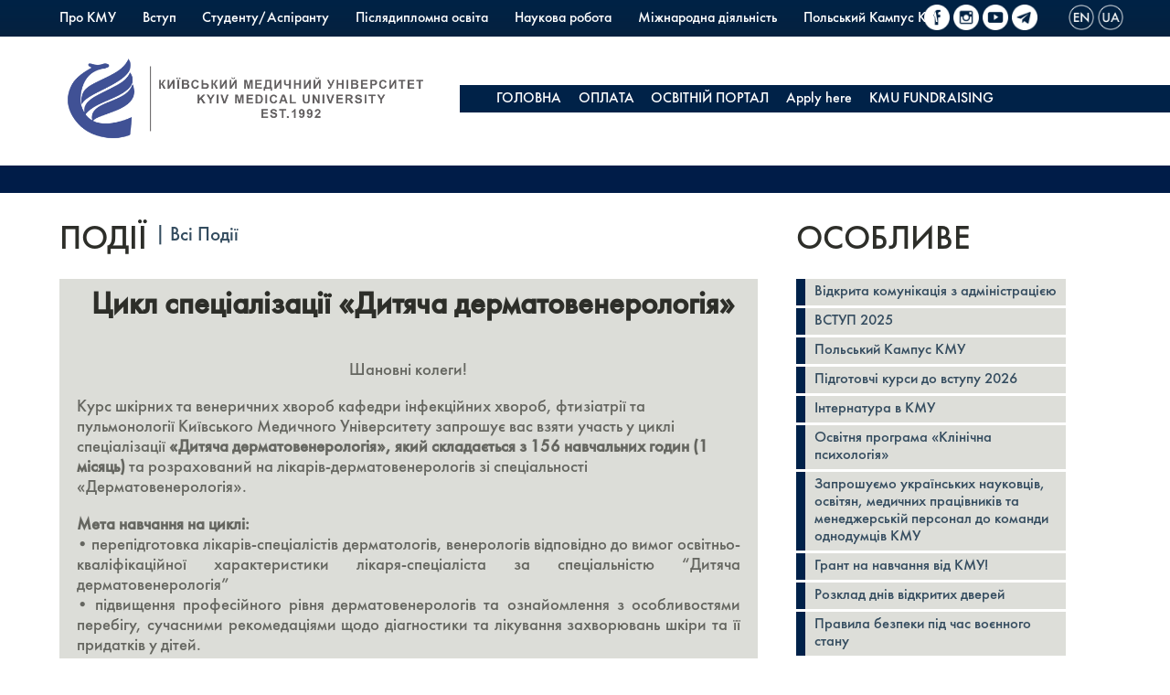

--- FILE ---
content_type: text/html; charset=UTF-8
request_url: https://kmu.edu.ua/cikl-specializaci%D1%97-dityacha-dermatovenerologiya/
body_size: 15018
content:
<!DOCTYPE html>
<html lang="uk" xml:lang="uk" xmlns="http://www.w3.org/1999/xhtml">
<head>
<meta http-equiv="Content-Type" content="text/html; charset=UTF-8" />
<meta charset="utf-8"/>
<meta http-equiv="X-UA-Compatible" content="IE=edge" />
<meta name="viewport" content="width=device-width, initial-scale=1" />
<script src="https://kmu.edu.ua/wp-content/themes/kmu/libs/jquery/jquery.min.js"></script>
<meta property="og:image" content="https://kmu.edu.ua/ogimagekmu.png">


<!-- Global site tag (gtag.js) - Google Analytics 
<script async src="https://www.googletagmanager.com/gtag/js?id=UA-66883202-1"></script>
<script>
  window.dataLayer = window.dataLayer || [];
  function gtag(){dataLayer.push(arguments);}
  gtag('js', new Date());

  gtag('config', 'UA-66883202-1');
</script> -->
<!-- Google tag (gtag.js) -->
<script async src="https://www.googletagmanager.com/gtag/js?id=G-ZFQ9DEH0QK"></script>
<script>
  window.dataLayer = window.dataLayer || [];
  function gtag(){dataLayer.push(arguments);}
  gtag('js', new Date());

  gtag('config', 'G-ZFQ9DEH0QK');
</script>
<!-- Google Tag Manager -->
<script>(function(w,d,s,l,i){w[l]=w[l]||[];w[l].push({'gtm.start':
new Date().getTime(),event:'gtm.js'});var f=d.getElementsByTagName(s)[0],
j=d.createElement(s),dl=l!='dataLayer'?'&l='+l:'';j.async=true;j.src=
'https://www.googletagmanager.com/gtm.js?id='+i+dl;f.parentNode.insertBefore(j,f);
})(window,document,'script','dataLayer','GTM-NCWP9PPL');</script>
<!-- End Google Tag Manager -->



<link rel="shortcut icon" href="https://kmu.edu.ua/wp-content/themes/kmu/images/favicon.ico" type="image/x-icon">
<link rel="stylesheet" type="text/css" href="https://kmu.edu.ua/wp-content/themes/kmu/style.css">
<link rel="stylesheet" type="text/css" href="https://kmu.edu.ua/wp-content/themes/kmu/menu.css">
<link rel="stylesheet" href="https://kmu.edu.ua/wp-content/themes/kmu/libs/slick/slick.css"/>

<title>Цикл спеціалізації «Дитяча дерматовенерологія» | Київський Медичний Університет</title>
<meta name='robots' content='max-image-preview:large' />

<!-- All In One SEO Pack 3.7.0ob_start_detected [-1,-1] -->
<meta name="description"  content="Шановні колеги! Курс шкірних та венеричних хвороб кафедри інфекційних хвороб, фтизіатрії та пульмонології Київського Медичного Університету запрошує вас взяти" />

<script type="application/ld+json" class="aioseop-schema">{"@context":"https://schema.org","@graph":[{"@type":"Organization","@id":"https://kmu.edu.ua/#organization","url":"https://kmu.edu.ua/","name":"Київський Медичний Університет","sameAs":[]},{"@type":"WebSite","@id":"https://kmu.edu.ua/#website","url":"https://kmu.edu.ua/","name":"Київський Медичний Університет","publisher":{"@id":"https://kmu.edu.ua/#organization"},"potentialAction":{"@type":"SearchAction","target":"https://kmu.edu.ua/?s={search_term_string}","query-input":"required name=search_term_string"}},{"@type":"WebPage","@id":"https://kmu.edu.ua/cikl-specializaci%d1%97-dityacha-dermatovenerologiya/#webpage","url":"https://kmu.edu.ua/cikl-specializaci%d1%97-dityacha-dermatovenerologiya/","inLanguage":"uk","name":"Цикл спеціалізації «Дитяча дерматовенерологія»","isPartOf":{"@id":"https://kmu.edu.ua/#website"},"breadcrumb":{"@id":"https://kmu.edu.ua/cikl-specializaci%d1%97-dityacha-dermatovenerologiya/#breadcrumblist"},"image":{"@type":"ImageObject","@id":"https://kmu.edu.ua/cikl-specializaci%d1%97-dityacha-dermatovenerologiya/#primaryimage","url":"https://kmu.edu.ua/wp-content/uploads/2024/01/Цикл-спеціалізації-scaled.jpg","width":2560,"height":2560},"primaryImageOfPage":{"@id":"https://kmu.edu.ua/cikl-specializaci%d1%97-dityacha-dermatovenerologiya/#primaryimage"},"datePublished":"2024-01-21T11:47:52+03:00","dateModified":"2025-01-22T11:05:48+03:00"},{"@type":"Article","@id":"https://kmu.edu.ua/cikl-specializaci%d1%97-dityacha-dermatovenerologiya/#article","isPartOf":{"@id":"https://kmu.edu.ua/cikl-specializaci%d1%97-dityacha-dermatovenerologiya/#webpage"},"author":{"@id":"https://kmu.edu.ua/author/n-korotenko/#author"},"headline":"Цикл спеціалізації «Дитяча дерматовенерологія»","datePublished":"2024-01-21T11:47:52+03:00","dateModified":"2025-01-22T11:05:48+03:00","commentCount":0,"mainEntityOfPage":{"@id":"https://kmu.edu.ua/cikl-specializaci%d1%97-dityacha-dermatovenerologiya/#webpage"},"publisher":{"@id":"https://kmu.edu.ua/#organization"},"articleSection":"Новини, Українська","image":{"@type":"ImageObject","@id":"https://kmu.edu.ua/cikl-specializaci%d1%97-dityacha-dermatovenerologiya/#primaryimage","url":"https://kmu.edu.ua/wp-content/uploads/2024/01/Цикл-спеціалізації-scaled.jpg","width":2560,"height":2560}},{"@type":"Person","@id":"https://kmu.edu.ua/author/n-korotenko/#author","name":"Natalia KOROTENKO","sameAs":[],"image":{"@type":"ImageObject","@id":"https://kmu.edu.ua/#personlogo","url":"https://secure.gravatar.com/avatar/e52e9ba25e748d66536cd20c17aadbd1?s=96&d=mm&r=g","width":96,"height":96,"caption":"Natalia KOROTENKO"}},{"@type":"BreadcrumbList","@id":"https://kmu.edu.ua/cikl-specializaci%d1%97-dityacha-dermatovenerologiya/#breadcrumblist","itemListElement":[{"@type":"ListItem","position":1,"item":{"@type":"WebPage","@id":"https://kmu.edu.ua/","url":"https://kmu.edu.ua/","name":"Kyiv Medical University"}},{"@type":"ListItem","position":2,"item":{"@type":"WebPage","@id":"https://kmu.edu.ua/cikl-specializaci%d1%97-dityacha-dermatovenerologiya/","url":"https://kmu.edu.ua/cikl-specializaci%d1%97-dityacha-dermatovenerologiya/","name":"Цикл спеціалізації «Дитяча дерматовенерологія»"}}]}]}</script>
<link rel="canonical" href="https://kmu.edu.ua/cikl-specializaciї-dityacha-dermatovenerologiya/" />
<!-- All In One SEO Pack -->
<link rel='dns-prefetch' href='//s.w.org' />
<link rel="alternate" type="application/rss+xml" title="Київський Медичний Університет &raquo; Цикл спеціалізації «Дитяча дерматовенерологія» Канал коментарів" href="https://kmu.edu.ua/cikl-specializaci%d1%97-dityacha-dermatovenerologiya/feed/" />
<script type="text/javascript">
window._wpemojiSettings = {"baseUrl":"https:\/\/s.w.org\/images\/core\/emoji\/13.1.0\/72x72\/","ext":".png","svgUrl":"https:\/\/s.w.org\/images\/core\/emoji\/13.1.0\/svg\/","svgExt":".svg","source":{"concatemoji":"https:\/\/kmu.edu.ua\/wp-includes\/js\/wp-emoji-release.min.js?ver=5.9.10"}};
/*! This file is auto-generated */
!function(e,a,t){var n,r,o,i=a.createElement("canvas"),p=i.getContext&&i.getContext("2d");function s(e,t){var a=String.fromCharCode;p.clearRect(0,0,i.width,i.height),p.fillText(a.apply(this,e),0,0);e=i.toDataURL();return p.clearRect(0,0,i.width,i.height),p.fillText(a.apply(this,t),0,0),e===i.toDataURL()}function c(e){var t=a.createElement("script");t.src=e,t.defer=t.type="text/javascript",a.getElementsByTagName("head")[0].appendChild(t)}for(o=Array("flag","emoji"),t.supports={everything:!0,everythingExceptFlag:!0},r=0;r<o.length;r++)t.supports[o[r]]=function(e){if(!p||!p.fillText)return!1;switch(p.textBaseline="top",p.font="600 32px Arial",e){case"flag":return s([127987,65039,8205,9895,65039],[127987,65039,8203,9895,65039])?!1:!s([55356,56826,55356,56819],[55356,56826,8203,55356,56819])&&!s([55356,57332,56128,56423,56128,56418,56128,56421,56128,56430,56128,56423,56128,56447],[55356,57332,8203,56128,56423,8203,56128,56418,8203,56128,56421,8203,56128,56430,8203,56128,56423,8203,56128,56447]);case"emoji":return!s([10084,65039,8205,55357,56613],[10084,65039,8203,55357,56613])}return!1}(o[r]),t.supports.everything=t.supports.everything&&t.supports[o[r]],"flag"!==o[r]&&(t.supports.everythingExceptFlag=t.supports.everythingExceptFlag&&t.supports[o[r]]);t.supports.everythingExceptFlag=t.supports.everythingExceptFlag&&!t.supports.flag,t.DOMReady=!1,t.readyCallback=function(){t.DOMReady=!0},t.supports.everything||(n=function(){t.readyCallback()},a.addEventListener?(a.addEventListener("DOMContentLoaded",n,!1),e.addEventListener("load",n,!1)):(e.attachEvent("onload",n),a.attachEvent("onreadystatechange",function(){"complete"===a.readyState&&t.readyCallback()})),(n=t.source||{}).concatemoji?c(n.concatemoji):n.wpemoji&&n.twemoji&&(c(n.twemoji),c(n.wpemoji)))}(window,document,window._wpemojiSettings);
</script>
<style type="text/css">
img.wp-smiley,
img.emoji {
	display: inline !important;
	border: none !important;
	box-shadow: none !important;
	height: 1em !important;
	width: 1em !important;
	margin: 0 0.07em !important;
	vertical-align: -0.1em !important;
	background: none !important;
	padding: 0 !important;
}
</style>
	<link rel='stylesheet' id='embed-pdf-viewer-css'  href='https://kmu.edu.ua/wp-content/plugins/embed-pdf-viewer/css/embed-pdf-viewer.css?ver=5.9.10' type='text/css' media='screen' />
<link rel='stylesheet' id='wp-block-library-css'  href='https://kmu.edu.ua/wp-includes/css/dist/block-library/style.min.css?ver=5.9.10' type='text/css' media='all' />
<style id='global-styles-inline-css' type='text/css'>
body{--wp--preset--color--black: #000000;--wp--preset--color--cyan-bluish-gray: #abb8c3;--wp--preset--color--white: #ffffff;--wp--preset--color--pale-pink: #f78da7;--wp--preset--color--vivid-red: #cf2e2e;--wp--preset--color--luminous-vivid-orange: #ff6900;--wp--preset--color--luminous-vivid-amber: #fcb900;--wp--preset--color--light-green-cyan: #7bdcb5;--wp--preset--color--vivid-green-cyan: #00d084;--wp--preset--color--pale-cyan-blue: #8ed1fc;--wp--preset--color--vivid-cyan-blue: #0693e3;--wp--preset--color--vivid-purple: #9b51e0;--wp--preset--gradient--vivid-cyan-blue-to-vivid-purple: linear-gradient(135deg,rgba(6,147,227,1) 0%,rgb(155,81,224) 100%);--wp--preset--gradient--light-green-cyan-to-vivid-green-cyan: linear-gradient(135deg,rgb(122,220,180) 0%,rgb(0,208,130) 100%);--wp--preset--gradient--luminous-vivid-amber-to-luminous-vivid-orange: linear-gradient(135deg,rgba(252,185,0,1) 0%,rgba(255,105,0,1) 100%);--wp--preset--gradient--luminous-vivid-orange-to-vivid-red: linear-gradient(135deg,rgba(255,105,0,1) 0%,rgb(207,46,46) 100%);--wp--preset--gradient--very-light-gray-to-cyan-bluish-gray: linear-gradient(135deg,rgb(238,238,238) 0%,rgb(169,184,195) 100%);--wp--preset--gradient--cool-to-warm-spectrum: linear-gradient(135deg,rgb(74,234,220) 0%,rgb(151,120,209) 20%,rgb(207,42,186) 40%,rgb(238,44,130) 60%,rgb(251,105,98) 80%,rgb(254,248,76) 100%);--wp--preset--gradient--blush-light-purple: linear-gradient(135deg,rgb(255,206,236) 0%,rgb(152,150,240) 100%);--wp--preset--gradient--blush-bordeaux: linear-gradient(135deg,rgb(254,205,165) 0%,rgb(254,45,45) 50%,rgb(107,0,62) 100%);--wp--preset--gradient--luminous-dusk: linear-gradient(135deg,rgb(255,203,112) 0%,rgb(199,81,192) 50%,rgb(65,88,208) 100%);--wp--preset--gradient--pale-ocean: linear-gradient(135deg,rgb(255,245,203) 0%,rgb(182,227,212) 50%,rgb(51,167,181) 100%);--wp--preset--gradient--electric-grass: linear-gradient(135deg,rgb(202,248,128) 0%,rgb(113,206,126) 100%);--wp--preset--gradient--midnight: linear-gradient(135deg,rgb(2,3,129) 0%,rgb(40,116,252) 100%);--wp--preset--duotone--dark-grayscale: url('#wp-duotone-dark-grayscale');--wp--preset--duotone--grayscale: url('#wp-duotone-grayscale');--wp--preset--duotone--purple-yellow: url('#wp-duotone-purple-yellow');--wp--preset--duotone--blue-red: url('#wp-duotone-blue-red');--wp--preset--duotone--midnight: url('#wp-duotone-midnight');--wp--preset--duotone--magenta-yellow: url('#wp-duotone-magenta-yellow');--wp--preset--duotone--purple-green: url('#wp-duotone-purple-green');--wp--preset--duotone--blue-orange: url('#wp-duotone-blue-orange');--wp--preset--font-size--small: 13px;--wp--preset--font-size--medium: 20px;--wp--preset--font-size--large: 36px;--wp--preset--font-size--x-large: 42px;}.has-black-color{color: var(--wp--preset--color--black) !important;}.has-cyan-bluish-gray-color{color: var(--wp--preset--color--cyan-bluish-gray) !important;}.has-white-color{color: var(--wp--preset--color--white) !important;}.has-pale-pink-color{color: var(--wp--preset--color--pale-pink) !important;}.has-vivid-red-color{color: var(--wp--preset--color--vivid-red) !important;}.has-luminous-vivid-orange-color{color: var(--wp--preset--color--luminous-vivid-orange) !important;}.has-luminous-vivid-amber-color{color: var(--wp--preset--color--luminous-vivid-amber) !important;}.has-light-green-cyan-color{color: var(--wp--preset--color--light-green-cyan) !important;}.has-vivid-green-cyan-color{color: var(--wp--preset--color--vivid-green-cyan) !important;}.has-pale-cyan-blue-color{color: var(--wp--preset--color--pale-cyan-blue) !important;}.has-vivid-cyan-blue-color{color: var(--wp--preset--color--vivid-cyan-blue) !important;}.has-vivid-purple-color{color: var(--wp--preset--color--vivid-purple) !important;}.has-black-background-color{background-color: var(--wp--preset--color--black) !important;}.has-cyan-bluish-gray-background-color{background-color: var(--wp--preset--color--cyan-bluish-gray) !important;}.has-white-background-color{background-color: var(--wp--preset--color--white) !important;}.has-pale-pink-background-color{background-color: var(--wp--preset--color--pale-pink) !important;}.has-vivid-red-background-color{background-color: var(--wp--preset--color--vivid-red) !important;}.has-luminous-vivid-orange-background-color{background-color: var(--wp--preset--color--luminous-vivid-orange) !important;}.has-luminous-vivid-amber-background-color{background-color: var(--wp--preset--color--luminous-vivid-amber) !important;}.has-light-green-cyan-background-color{background-color: var(--wp--preset--color--light-green-cyan) !important;}.has-vivid-green-cyan-background-color{background-color: var(--wp--preset--color--vivid-green-cyan) !important;}.has-pale-cyan-blue-background-color{background-color: var(--wp--preset--color--pale-cyan-blue) !important;}.has-vivid-cyan-blue-background-color{background-color: var(--wp--preset--color--vivid-cyan-blue) !important;}.has-vivid-purple-background-color{background-color: var(--wp--preset--color--vivid-purple) !important;}.has-black-border-color{border-color: var(--wp--preset--color--black) !important;}.has-cyan-bluish-gray-border-color{border-color: var(--wp--preset--color--cyan-bluish-gray) !important;}.has-white-border-color{border-color: var(--wp--preset--color--white) !important;}.has-pale-pink-border-color{border-color: var(--wp--preset--color--pale-pink) !important;}.has-vivid-red-border-color{border-color: var(--wp--preset--color--vivid-red) !important;}.has-luminous-vivid-orange-border-color{border-color: var(--wp--preset--color--luminous-vivid-orange) !important;}.has-luminous-vivid-amber-border-color{border-color: var(--wp--preset--color--luminous-vivid-amber) !important;}.has-light-green-cyan-border-color{border-color: var(--wp--preset--color--light-green-cyan) !important;}.has-vivid-green-cyan-border-color{border-color: var(--wp--preset--color--vivid-green-cyan) !important;}.has-pale-cyan-blue-border-color{border-color: var(--wp--preset--color--pale-cyan-blue) !important;}.has-vivid-cyan-blue-border-color{border-color: var(--wp--preset--color--vivid-cyan-blue) !important;}.has-vivid-purple-border-color{border-color: var(--wp--preset--color--vivid-purple) !important;}.has-vivid-cyan-blue-to-vivid-purple-gradient-background{background: var(--wp--preset--gradient--vivid-cyan-blue-to-vivid-purple) !important;}.has-light-green-cyan-to-vivid-green-cyan-gradient-background{background: var(--wp--preset--gradient--light-green-cyan-to-vivid-green-cyan) !important;}.has-luminous-vivid-amber-to-luminous-vivid-orange-gradient-background{background: var(--wp--preset--gradient--luminous-vivid-amber-to-luminous-vivid-orange) !important;}.has-luminous-vivid-orange-to-vivid-red-gradient-background{background: var(--wp--preset--gradient--luminous-vivid-orange-to-vivid-red) !important;}.has-very-light-gray-to-cyan-bluish-gray-gradient-background{background: var(--wp--preset--gradient--very-light-gray-to-cyan-bluish-gray) !important;}.has-cool-to-warm-spectrum-gradient-background{background: var(--wp--preset--gradient--cool-to-warm-spectrum) !important;}.has-blush-light-purple-gradient-background{background: var(--wp--preset--gradient--blush-light-purple) !important;}.has-blush-bordeaux-gradient-background{background: var(--wp--preset--gradient--blush-bordeaux) !important;}.has-luminous-dusk-gradient-background{background: var(--wp--preset--gradient--luminous-dusk) !important;}.has-pale-ocean-gradient-background{background: var(--wp--preset--gradient--pale-ocean) !important;}.has-electric-grass-gradient-background{background: var(--wp--preset--gradient--electric-grass) !important;}.has-midnight-gradient-background{background: var(--wp--preset--gradient--midnight) !important;}.has-small-font-size{font-size: var(--wp--preset--font-size--small) !important;}.has-medium-font-size{font-size: var(--wp--preset--font-size--medium) !important;}.has-large-font-size{font-size: var(--wp--preset--font-size--large) !important;}.has-x-large-font-size{font-size: var(--wp--preset--font-size--x-large) !important;}
</style>
<link rel='stylesheet' id='wp-pagenavi-css'  href='https://kmu.edu.ua/wp-content/plugins/wp-pagenavi/pagenavi-css.css?ver=2.70' type='text/css' media='all' />
<link rel='stylesheet' id='tablepress-default-css'  href='https://kmu.edu.ua/wp-content/plugins/tablepress/css/default.min.css?ver=1.12' type='text/css' media='all' />
<link rel='stylesheet' id='bs-css'  href='https://kmu.edu.ua/wp-content/themes/kmu/css/bootstrap.min.css?ver=5.9.10' type='text/css' media='all' />
<link rel='stylesheet' id='main-css'  href='https://kmu.edu.ua/wp-content/themes/kmu/nonestyle.css?ver=5.9.10' type='text/css' media='all' />
<script>if (document.location.protocol != "https:") {document.location = document.URL.replace(/^http:/i, "https:");}</script><link rel="https://api.w.org/" href="https://kmu.edu.ua/wp-json/" /><link rel="alternate" type="application/json" href="https://kmu.edu.ua/wp-json/wp/v2/posts/27056" /><link rel="EditURI" type="application/rsd+xml" title="RSD" href="https://kmu.edu.ua/xmlrpc.php?rsd" />
<link rel="wlwmanifest" type="application/wlwmanifest+xml" href="https://kmu.edu.ua/wp-includes/wlwmanifest.xml" /> 
<meta name="generator" content="WordPress 5.9.10" />
<link rel='shortlink' href='https://kmu.edu.ua/?p=27056' />
<link rel="alternate" type="application/json+oembed" href="https://kmu.edu.ua/wp-json/oembed/1.0/embed?url=https%3A%2F%2Fkmu.edu.ua%2Fcikl-specializaci%25d1%2597-dityacha-dermatovenerologiya%2F" />
<link rel="alternate" type="text/xml+oembed" href="https://kmu.edu.ua/wp-json/oembed/1.0/embed?url=https%3A%2F%2Fkmu.edu.ua%2Fcikl-specializaci%25d1%2597-dityacha-dermatovenerologiya%2F&#038;format=xml" />
<meta name="framework" content="Redux 4.1.18" /><link rel="icon" href="https://kmu.edu.ua/wp-content/uploads/2024/10/cropped-logoo-1-32x32.png" sizes="32x32" />
<link rel="icon" href="https://kmu.edu.ua/wp-content/uploads/2024/10/cropped-logoo-1-192x192.png" sizes="192x192" />
<link rel="apple-touch-icon" href="https://kmu.edu.ua/wp-content/uploads/2024/10/cropped-logoo-1-180x180.png" />
<meta name="msapplication-TileImage" content="https://kmu.edu.ua/wp-content/uploads/2024/10/cropped-logoo-1-270x270.png" />

</head>
<body data-rsssl=1>
<!-- Google Tag Manager (noscript) -->
<noscript><iframe src="https://www.googletagmanager.com/ns.html?id=GTM-NCWP9PPL"
height="0" width="0" style="display:none;visibility:hidden"></iframe></noscript>
<!-- End Google Tag Manager (noscript) -->

<img src="https://kmu.edu.ua/wp-content/themes/kmu/img/Logo-01.png" style="display: none;">

<div class="header">

<div class="upperBar">

<div class="upperSBar">

<div class="upperIco">

<a href="https://www.facebook.com/KMU.EDU.UA" target="_blank"><div class="icon facebook" target="_blank"></div></a>

<a href="https://www.instagram.com/kyiv_medical_university/" target="_blank"><div class="icon instagram"></div></a>

<a href="https://www.youtube.com/channel/UCuM1ed9N7HM48NSVFbDts4A" target="_blank"><div class="icon youtube" target="_blank"></div></a>

<!--<a href=" https://invite.viber.com/?g2=AQBRg3a5VMgBjlGvMHePud0l1Rc39jn%2FN6OZAUZIQ2lZe%2BGl72o1lctBSYlt" target="_blank"><div class="icon viber" target="_blank"></div></a>-->

<a href="https://t.me/kmutoday" target="_blank"><div class="icon telegram" target="_blank"></div></a>

</div>

<div class="upperLanguage">
<a href="https://kmu.edu.ua/en/"><div class="icon en"></div></a>
<a href="https://kmu.edu.ua/cikl-specializaci%d1%97-dityacha-dermatovenerologiya/"><div class="icon ua"></div></a>
</div>

</div>

<div class="upperMenu">
<ul id="top-nav-ul" class="nav navbar-nav top-menu"><li id="menu-item-125" class="menu-item menu-item-type-custom menu-item-object-custom menu-item-has-children menu-item-125"><a>Про КМУ</a>
<ul class="sub-menu">
	<li id="menu-item-76" class="menu-item menu-item-type-post_type menu-item-object-page menu-item-76"><a href="https://kmu.edu.ua/about/zvernennya-prezidenta/">Звернення президента</a></li>
	<li id="menu-item-11984" class="menu-item menu-item-type-post_type menu-item-object-page menu-item-11984"><a href="https://kmu.edu.ua/misiya-bachennya-ta-cinnosti/">Місія, бачення та цінності</a></li>
	<li id="menu-item-17755" class="menu-item menu-item-type-post_type menu-item-object-page menu-item-17755"><a href="https://kmu.edu.ua/kerivnictvo/">Керівництво</a></li>
	<li id="menu-item-20478" class="menu-item menu-item-type-post_type menu-item-object-page menu-item-20478"><a href="https://kmu.edu.ua/istoriya-ta-simvolika-universitetu/">Наша історія</a></li>
	<li id="menu-item-74" class="menu-item menu-item-type-post_type menu-item-object-page menu-item-74"><a href="https://kmu.edu.ua/pidrozdili/">Структура університету</a></li>
	<li id="menu-item-73" class="menu-item menu-item-type-post_type menu-item-object-page menu-item-73"><a href="https://kmu.edu.ua/fakulteti-ta-kafedri/">Факультети та кафедри</a></li>
	<li id="menu-item-13839" class="menu-item menu-item-type-post_type menu-item-object-page menu-item-13839"><a href="https://kmu.edu.ua/sportivna-gordist-universitetu/">Спортивна гордість</a></li>
	<li id="menu-item-35591" class="menu-item menu-item-type-post_type menu-item-object-page menu-item-35591"><a href="https://kmu.edu.ua/vchenarada/">Вчена рада Київського Медичного Університету</a></li>
	<li id="menu-item-71" class="menu-item menu-item-type-post_type menu-item-object-page menu-item-71"><a href="https://kmu.edu.ua/akreditaciya-ta-licenzuvannya/">Ліцензування та акредитація</a></li>
	<li id="menu-item-7680" class="menu-item menu-item-type-post_type menu-item-object-page menu-item-7680"><a href="https://kmu.edu.ua/visnovki-ekspertno%d1%97-komisi%d1%97/">Висновки експертної комісії</a></li>
	<li id="menu-item-19336" class="menu-item menu-item-type-post_type menu-item-object-page menu-item-19336"><a href="https://kmu.edu.ua/pidsumki-shhorichnogo-ocinyuvannya-opp/">Моніторинг та підсумки оцінювання ОП</a></li>
	<li id="menu-item-39904" class="menu-item menu-item-type-post_type menu-item-object-page menu-item-39904"><a href="https://kmu.edu.ua/38921-2/">Основні документи КМУ та Коледжа КМУ</a></li>
	<li id="menu-item-38896" class="menu-item menu-item-type-post_type menu-item-object-post menu-item-38896"><a href="https://kmu.edu.ua/zvit-roboti-viddilu-monitoringu-yakosti-osvity/">Забезпечення якості освіти</a></li>
	<li id="menu-item-35036" class="menu-item menu-item-type-post_type menu-item-object-page menu-item-35036"><a href="https://kmu.edu.ua/gromadske-obgovorennya/">Громадське обговорення</a></li>
	<li id="menu-item-5746" class="menu-item menu-item-type-post_type menu-item-object-page menu-item-5746"><a href="https://kmu.edu.ua/zrazki-osvitnix-dokumentiv/">Зразки документів про освіту</a></li>
	<li id="menu-item-23103" class="menu-item menu-item-type-post_type menu-item-object-page menu-item-23103"><a href="https://kmu.edu.ua/rejtingi/">Рейтинги</a></li>
	<li id="menu-item-13411" class="menu-item menu-item-type-custom menu-item-object-custom menu-item-13411"><a href="https://kmu.edu.ua/universitet-v-zmi/">КМУ в ЗМІ</a></li>
	<li id="menu-item-19033" class="menu-item menu-item-type-post_type menu-item-object-page menu-item-19033"><a href="https://kmu.edu.ua/kmu-lookbook/">KMU Gallery</a></li>
</ul>
</li>
<li id="menu-item-150" class="menu-item menu-item-type-custom menu-item-object-custom menu-item-has-children menu-item-150"><a>Вступ</a>
<ul class="sub-menu">
	<li id="menu-item-488" class="menu-item menu-item-type-post_type menu-item-object-page menu-item-488"><a href="https://kmu.edu.ua/prijmalna-komisiya/">Приймальна комісія</a></li>
	<li id="menu-item-30153" class="menu-item menu-item-type-post_type menu-item-object-page menu-item-30153"><a href="https://kmu.edu.ua/kmu-polish-campus/">Польський Кампус КМУ</a></li>
	<li id="menu-item-6628" class="menu-item menu-item-type-post_type menu-item-object-page menu-item-6628"><a href="https://kmu.edu.ua/zavantazhte-broshuru-sogodni/">Завантажити брошуру</a></li>
	<li id="menu-item-3144" class="menu-item menu-item-type-post_type menu-item-object-page menu-item-3144"><a href="https://kmu.edu.ua/perelik-specialnostej/">Перелік спеціальностей</a></li>
	<li id="menu-item-9433" class="menu-item menu-item-type-custom menu-item-object-custom menu-item-9433"><a href="https://kmu.edu.ua/pravila-prijomu-na-navchannya-dlya-zdobuttya-vishho%d1%97-osviti-u-pvnz-ki%d1%97vskij-medichnij-universitet-u-2025-roci/">Правила прийому</a></li>
	<li id="menu-item-47285" class="menu-item menu-item-type-custom menu-item-object-custom menu-item-47285"><a href="https://kmu.edu.ua/pl/">Поновлення на навчання</a></li>
	<li id="menu-item-41591" class="menu-item menu-item-type-custom menu-item-object-custom menu-item-41591"><a href="https://kmu.edu.ua/clinical-psychology/">Вступ до магістратури “Клінічна психологія”</a></li>
	<li id="menu-item-34799" class="menu-item menu-item-type-post_type menu-item-object-page menu-item-34799"><a href="https://kmu.edu.ua/vstup-do-aspiranturi-2024/">ВСТУП ДО АСПІРАНТУРИ 2025</a></li>
	<li id="menu-item-34800" class="menu-item menu-item-type-post_type menu-item-object-page menu-item-34800"><a href="https://kmu.edu.ua/reyestraciya-na-yevi-yefvv/">Реєстрація на вступні випробування до магістратури (ЄВІ/ЄФВВ)!</a></li>
	<li id="menu-item-17158" class="menu-item menu-item-type-post_type menu-item-object-page menu-item-17158"><a href="https://kmu.edu.ua/grant-na-navchannya-vid-kmu/">Грант на навчання від КМУ!</a></li>
	<li id="menu-item-486" class="menu-item menu-item-type-post_type menu-item-object-page menu-item-486"><a href="https://kmu.edu.ua/gurtozhitok/">Гуртожиток</a></li>
</ul>
</li>
<li id="menu-item-146" class="menu-item menu-item-type-custom menu-item-object-custom menu-item-has-children menu-item-146"><a>Студенту/Аспіранту</a>
<ul class="sub-menu">
	<li id="menu-item-21529" class="menu-item menu-item-type-post_type menu-item-object-page menu-item-21529"><a href="https://kmu.edu.ua/library-ukr/">Бібліотека</a></li>
	<li id="menu-item-5288" class="menu-item menu-item-type-post_type menu-item-object-page menu-item-5288"><a href="https://kmu.edu.ua/grafik-navchalnogo-procesu-2/">Графіки навчального процесу</a></li>
	<li id="menu-item-27621" class="menu-item menu-item-type-post_type menu-item-object-page menu-item-27621"><a href="https://kmu.edu.ua/aspirantura/">Аспірантура</a></li>
	<li id="menu-item-37694" class="menu-item menu-item-type-post_type menu-item-object-page menu-item-37694"><a href="https://kmu.edu.ua/e-dekanat/">Е-ДЕКАНАТ</a></li>
	<li id="menu-item-23239" class="menu-item menu-item-type-post_type menu-item-object-page menu-item-23239"><a href="https://kmu.edu.ua/akademichna-mobilnist/">Академічна мобільність здобувачів вищої освіти</a></li>
	<li id="menu-item-10694" class="menu-item menu-item-type-post_type menu-item-object-page menu-item-10694"><a target="_blank" rel="noopener" href="https://kmu.edu.ua/vidpracyuvannya-zanyat/">Відпрацювання занять</a></li>
	<li id="menu-item-12098" class="menu-item menu-item-type-post_type menu-item-object-page menu-item-12098"><a href="https://kmu.edu.ua/osvitni-programi-ta-navchalni-plani/">Освітні програми, навчальні плани та каталог вибіркових компонентів</a></li>
	<li id="menu-item-4232" class="menu-item menu-item-type-post_type menu-item-object-page menu-item-4232"><a href="https://kmu.edu.ua/studentske-zhittya/">Студентське життя</a></li>
	<li id="menu-item-12067" class="menu-item menu-item-type-custom menu-item-object-custom menu-item-12067"><a href="https://kmu.edu.ua/wp-content/uploads/2021/01/CorpAccInstrUKR.pdf">Корпоративний акаунт @kmu.edu.ua</a></li>
	<li id="menu-item-179" class="menu-item menu-item-type-post_type menu-item-object-page menu-item-179"><a target="_blank" rel="noopener" href="https://kmu.edu.ua/klinichni-bazi/">Навчальні бази</a></li>
	<li id="menu-item-39462" class="menu-item menu-item-type-post_type menu-item-object-page menu-item-39462"><a href="https://kmu.edu.ua/neformalna-osvita/">Неформальна освіта</a></li>
	<li id="menu-item-15781" class="menu-item menu-item-type-post_type menu-item-object-page menu-item-15781"><a href="https://kmu.edu.ua/csta-page/">Центр симуляційного навчання та оцінювання</a></li>
	<li id="menu-item-47056" class="menu-item menu-item-type-custom menu-item-object-custom menu-item-47056"><a href="https://kmu.edu.ua/praktyka/">Виробнича практика</a></li>
	<li id="menu-item-9392" class="menu-item menu-item-type-post_type menu-item-object-page menu-item-9392"><a href="https://kmu.edu.ua/lii_krok/">ЄДКІ та КРОК</a></li>
	<li id="menu-item-18886" class="menu-item menu-item-type-post_type menu-item-object-page menu-item-18886"><a href="https://kmu.edu.ua/kafedra-vijskovo%d1%97-pidgotovki/">Кафедра військової підготовки</a></li>
	<li id="menu-item-46990" class="menu-item menu-item-type-custom menu-item-object-custom menu-item-46990"><a href="https://kmu.edu.ua/apelyaciya-rezultativ-pidsumkovogo-kontrolyu/">Апеляція результатів підсумкового контролю</a></li>
	<li id="menu-item-21294" class="menu-item menu-item-type-post_type menu-item-object-page menu-item-21294"><a target="_blank" rel="noopener" href="https://kmu.edu.ua/dovidka-do-rvk/">Довідка для ТЦК та СП</a></li>
	<li id="menu-item-22430" class="menu-item menu-item-type-post_type menu-item-object-page menu-item-22430"><a target="_blank" rel="noopener" href="https://kmu.edu.ua/studentskij-kvitok/">Студентський квиток</a></li>
	<li id="menu-item-33376" class="menu-item menu-item-type-post_type menu-item-object-page menu-item-33376"><a href="https://kmu.edu.ua/informaciya-pro-ukrittya-u-navchalnix-korpusax-ki%d1%97vskogo-medichnogo-universitetu/">Інформація про укриття у навчальних корпусах Київського Медичного Університету</a></li>
	<li id="menu-item-5642" class="menu-item menu-item-type-post_type menu-item-object-page menu-item-5642"><a target="_blank" rel="noopener" href="https://kmu.edu.ua/dlya-malomobilnix-grup/">Інформація для маломобільних груп населення</a></li>
	<li id="menu-item-17424" class="menu-item menu-item-type-post_type menu-item-object-page menu-item-17424"><a href="https://kmu.edu.ua/futbolna-komanda-medik-ki%d1%97vskogo-medichnogo-universitetu/">Футбольна команда «Медик»</a></li>
	<li id="menu-item-40205" class="menu-item menu-item-type-post_type menu-item-object-post menu-item-40205"><a href="https://kmu.edu.ua/vidkritij-dostup-do-kompleksu-programnogo-zabezpechennya-dataisland/">DatAIsland</a></li>
	<li id="menu-item-45898" class="menu-item menu-item-type-post_type menu-item-object-page menu-item-45898"><a href="https://kmu.edu.ua/akademichna-dobrochesnist-u-ki%d1%97vskomu-medichnomu-universiteti/">Академічна доброчесність у КМУ</a></li>
	<li id="menu-item-17561" class="menu-item menu-item-type-post_type menu-item-object-page menu-item-17561"><a href="https://kmu.edu.ua/kontingent/">Контингент</a></li>
</ul>
</li>
<li id="menu-item-147" class="menu-item menu-item-type-custom menu-item-object-custom menu-item-has-children menu-item-147"><a>Післядипломна освіта</a>
<ul class="sub-menu">
	<li id="menu-item-42264" class="menu-item menu-item-type-post_type menu-item-object-page menu-item-42264"><a href="https://kmu.edu.ua/bpr-procesi-ta-komponenti/">БПР процеси та компоненти</a></li>
	<li id="menu-item-28409" class="menu-item menu-item-type-post_type menu-item-object-page menu-item-28409"><a href="https://kmu.edu.ua/fakultet-bezperervnogo-profesijnogo-medichnogo-rozvitku/">Інтернатура</a></li>
	<li id="menu-item-34972" class="menu-item menu-item-type-post_type menu-item-object-page menu-item-34972"><a href="https://kmu.edu.ua/e-internatura/">E-ІНТЕРНАТУРА</a></li>
	<li id="menu-item-513" class="menu-item menu-item-type-post_type menu-item-object-page menu-item-513"><a href="https://kmu.edu.ua/pidvishhennya-kvalifikaci%d1%97/">Тематичне удосконалення та спеціалізація</a></li>
</ul>
</li>
<li id="menu-item-148" class="menu-item menu-item-type-custom menu-item-object-custom menu-item-has-children menu-item-148"><a>Наукова робота</a>
<ul class="sub-menu">
	<li id="menu-item-525" class="menu-item menu-item-type-post_type menu-item-object-page menu-item-525"><a target="_blank" rel="noopener" href="https://kmu.edu.ua/snt/">Наукова спілка</a></li>
	<li id="menu-item-527" class="menu-item menu-item-type-post_type menu-item-object-page menu-item-527"><a target="_blank" rel="noopener" href="https://kmu.edu.ua/faxovi-vidannya/">Наукові фахові видання</a></li>
	<li id="menu-item-16744" class="menu-item menu-item-type-post_type menu-item-object-page menu-item-16744"><a href="https://kmu.edu.ua/konferenci%d1%97/">Конференції</a></li>
	<li id="menu-item-526" class="menu-item menu-item-type-post_type menu-item-object-page menu-item-526"><a href="https://kmu.edu.ua/ndr/">Напрями наукової діяльності</a></li>
</ul>
</li>
<li id="menu-item-149" class="menu-item menu-item-type-custom menu-item-object-custom menu-item-has-children menu-item-149"><a>Міжнародна діяльність</a>
<ul class="sub-menu">
	<li id="menu-item-43921" class="menu-item menu-item-type-custom menu-item-object-custom menu-item-43921"><a href="https://kmu.edu.ua/36561-2/">Міжнародна діяльність</a></li>
	<li id="menu-item-33044" class="menu-item menu-item-type-post_type menu-item-object-page menu-item-33044"><a href="https://kmu.edu.ua/erasmus/">ЕRASMUS+</a></li>
	<li id="menu-item-190" class="menu-item menu-item-type-post_type menu-item-object-page menu-item-190"><a href="https://kmu.edu.ua/?page_id=170">Визнання диплома</a></li>
	<li id="menu-item-8429" class="menu-item menu-item-type-post_type menu-item-object-page menu-item-8429"><a href="https://kmu.edu.ua/novini-pro-mizhnarodnu-spivpracyu/">Новини про міжнародну співпрацю</a></li>
</ul>
</li>
<li id="menu-item-29572" class="menu-item menu-item-type-post_type menu-item-object-page menu-item-29572"><a href="https://kmu.edu.ua/kmu-polish-campus/">Польський Кампус КМУ</a></li>
<li id="menu-item-13437" class="menu-item menu-item-type-custom menu-item-object-custom menu-item-13437"><a href="https://kmu.edu.ua/pidgotovka-do-krok-2/">PrExam</a></li>
</ul></div>

</div>

<div style="height: 60px;"></div>

<div class="mainBar">

<table style="width: 100%; border-spacing: 0px;" border=0>

<tr><td style="width: 500px;">

<a href="/"><div class="logo"></div></a>

</td><td style="width: auto;">

<div class="menuMain">

<ul id="top-nav-ul" class="nav navbar-nav top-menu"><li id="menu-item-126" class="menu-item menu-item-type-custom menu-item-object-custom menu-item-126"><a href="/">ГОЛОВНА</a></li>
<li id="menu-item-19687" class="menu-item menu-item-type-post_type menu-item-object-page menu-item-19687"><a href="https://kmu.edu.ua/oplata/">ОПЛАТА</a></li>
<li id="menu-item-419" class="menu-item menu-item-type-custom menu-item-object-custom menu-item-419"><a target="_blank" rel="noopener" href="https://sites.google.com/kmu.edu.ua/educationportalkmu?usp=sharing">ОСВІТНІЙ ПОРТАЛ</a></li>
<li id="menu-item-11875" class="menu-item menu-item-type-post_type menu-item-object-page menu-item-11875"><a href="https://kmu.edu.ua/en/apply-here/">Apply here</a></li>
<li id="menu-item-24635" class="menu-item menu-item-type-custom menu-item-object-custom menu-item-24635"><a target="_blank" rel="noopener" href="http://kmudonate.com/">KMU FUNDRAISING</a></li>
</ul>
</div>

</td></tr>

</table>

</div>

<div style="height: 20px;"></div>


</div>

















<div class="blueLine"></div>



















<div style="position: relative; height: 30px;"></div>











<center>







<div class="workspace">



	



	<table style="width: 100%; border-spacing: 0px;" border=0>



	<tr><td style="width: 70%;" valign="top">







	<span class="font title">ПОДІЇ <small> <sup class="supTitle">| <a href="/events">Всі Події</a></sup></small></span>






















					



<div style="width: 95%; min-height: 200px; background: #DCDDD8;" >



	<div style="height: 10px;"></div>



	<center><h1 class="articleTitle"><b>Цикл спеціалізації «Дитяча дерматовенерологія»</b></h1></center>



	<div style="height: 20px;"></div>



	<center>



	<span  style="width: 95%; text-indent: 1.5em; text-align: justify; font-size: 14pt; font-family: FuturaMediumC; position: relative; color: #656660; display: inline-block;" class="singlePage">



	<p style="text-align: center;">Шановні колеги!</p>
<p style="text-align: left;">Курс шкірних та венеричних хвороб кафедри інфекційних хвороб, фтизіатрії та пульмонології Київського Медичного Університету запрошує вас взяти участь у циклі спеціалізації <strong>«Дитяча дерматовенерологія», який складається з 156 навчальних годин (1 місяць)</strong> та розрахований на лікарів-дерматовенерологів зі спеціальності «Дерматовенерологія».</p>
<p><strong>Мета навчання на циклі:</strong><br />
• перепідготовка лікарів-спеціалістів дерматологів, венерологів відповідно до вимог освітньо-кваліфікаційної характеристики лікаря-спеціаліста за спеціальністю “Дитяча дерматовенерологія”<br />
• підвищення професійного рівня дерматовенерологів та ознайомлення з особливостями перебігу, сучасними рекомедаціями щодо діагностики та лікування захворювань шкіри та її придатків у дітей.</p>
<p>До участі у роботі циклу спеціалізації “Дитяча дерматовенерологія” запрошуються лікарі-дерматовенерологи!</p>
<p>За результатами проходження циклу тематичного удосконалення лікар отримує 50 балів для присвоєння або підтвердження кваліфікаційної категорії.</p>
<p>Викладачі циклу спеціалізації:</p>
<ul>
<li style="list-style-type: none;">
<ul>
<li>Білоусова Інна Володимирівна к.мед.н., доцент кафедри інфекційних хвороб, фтизіатрії та дерматовенерології</li>
<li>Дерев’янко Людмила Андріївна &#8211; к.мед.н., доцент кафедри інфекційних хвороб, фтизіатрії та дерматовенерології</li>
<li>Баркалова Елеонора Леонідівна &#8211; д.мед.н., професор кафедри інфекційних хвороб, фтизіатрії та дерматовенерології</li>
<li>Тимків Олена Богданівна лікар дерматовенеролог, асистент кафедри інфекційних хвороб, фтизіатрії та дерматовенерології</li>
</ul>
</li>
</ul>
<p>Цикл спеціалізації “Дитяча дерматовенерологія” відбудеться з <b><u>3 березня по 3 квітня 2025</u></b><b><u>&nbsp;року</u></b>&nbsp;за адресою: м. Київ,&nbsp; вул. Бориспільська, 2, о 10:00.&nbsp; Форма навчання змішана (онлайн та оффлайн)</p>
<p>Вартість навчання: 5700 грн.</p>
<p>Реєстрація за <strong><a href="https://docs.google.com/forms/d/e/1FAIpQLSf-FlEKtOaFE2h3fXd5mn1mfOFTQTMKQUW8tT9BqxQZ_o2ZIw/viewform" target="_blank" rel="noopener">посиланням</a></strong>.</p>
<p>ЧЕКАЄМО НА ВАС НА ЦИКЛІ СПЕЦІАЛІЗАЦІЇ “ДИТЯЧА ДЕРМАТОВЕНЕРОЛОГІЯ”!<br />
<strong>З питань навчального процесу звертайтесь до координатора проєкту:</strong><br />
Білоусова Інна Володимирівна, тел.: +38 050 4441153 (Viber)<br />
email: <a href="mailto:i.bilousova@kmu.edu.ua">i.bilousova@kmu.edu.ua</a><br />
<strong>Контакти для участі:</strong><br />
Експерт з безперервного професійного<br />
медичного розвитку відділу інтернатури, Світлана Даценко.<br />
E-mail: <a href="mailto:cpmd@kmu.edu.ua">cpmd@kmu.edu.ua</a><br />
+38 (050) 450-84-95</p>
<p><img class="mo aligncenter wp-image-32946 size-large" src="https://kmu.edu.ua/wp-content/uploads/2024/01/Цикл-спеціалізації-1024x1024.jpg" alt="" width="1024" height="1024"></p>



	</span>



</center>







</div>



<div style="height: 20px;"></div>







	



	<div style="display: inline-block; font-family: FuturaMediumC; font-size: 11pt; float: right; right: 5%; position: relative;">21.01.2024</div>



	









	</td><td valign="top">







	<div class="block special">



	<span class="font title">ОСОБЛИВЕ</span>







	<ul id="top-nav-ul" class="nav navbar-nav top-menu"><li id="menu-item-44123" class="menu-item menu-item-type-post_type menu-item-object-page menu-item-44123"><a href="https://kmu.edu.ua/grafik-osobistogo-prijomu-zdobuvachiv-vishho%d1%97-osviti-ta-vikladachiv-universitetu/">Відкрита комунікація з адміністрацією</a></li>
<li id="menu-item-21146" class="menu-item menu-item-type-custom menu-item-object-custom menu-item-21146"><a target="_blank" rel="noopener" href="https://vstup.kmu.edu.ua/">ВСТУП 2025</a></li>
<li id="menu-item-31798" class="menu-item menu-item-type-custom menu-item-object-custom menu-item-31798"><a href="https://kmupolishcampus.com">Польський Кампус КМУ</a></li>
<li id="menu-item-37766" class="menu-item menu-item-type-post_type menu-item-object-post menu-item-37766"><a href="https://kmu.edu.ua/pidgotovchi-kursi-do-vstupu/">Підготовчі курси до вступу 2026</a></li>
<li id="menu-item-4561" class="menu-item menu-item-type-custom menu-item-object-custom menu-item-4561"><a href="http://intern.kmu.edu.ua">Інтернатура в КМУ</a></li>
<li id="menu-item-43885" class="menu-item menu-item-type-post_type menu-item-object-page menu-item-43885"><a href="https://kmu.edu.ua/clinical-psychology/">Освітня програма «Клінічна психологія»</a></li>
<li id="menu-item-37844" class="menu-item menu-item-type-post_type menu-item-object-page menu-item-37844"><a href="https://kmu.edu.ua/vacancii-2/">Запрошуємо українських науковців, освітян, медичних працівників та менеджерській персонал до команди однодумців КМУ</a></li>
<li id="menu-item-22495" class="menu-item menu-item-type-post_type menu-item-object-page menu-item-22495"><a href="https://kmu.edu.ua/grant-na-navchannya-vid-kmu/">Грант на навчання від КМУ!</a></li>
<li id="menu-item-38379" class="menu-item menu-item-type-post_type menu-item-object-page menu-item-38379"><a href="https://kmu.edu.ua/rozklad-dniv-vidkritix-dverej/">Розклад днів відкритих дверей</a></li>
<li id="menu-item-13601" class="menu-item menu-item-type-custom menu-item-object-custom menu-item-13601"><a href="https://kmu.edu.ua/pravila-bezpeki-pid-chas-voyennogo-stanu/">Правила безпеки під час воєнного стану</a></li>
<li id="menu-item-40936" class="menu-item menu-item-type-post_type menu-item-object-page menu-item-40936"><a href="https://kmu.edu.ua/granti-znizhki-programi-loyalnosti/">Гранти/Знижки/Програми лояльності</a></li>
<li id="menu-item-34398" class="menu-item menu-item-type-post_type menu-item-object-post menu-item-34398"><a href="https://kmu.edu.ua/rektor-kmu-vidpoviv-na-zapitannya-studentiv-u-formati-on-line/">Ректор Online</a></li>
<li id="menu-item-40121" class="menu-item menu-item-type-custom menu-item-object-custom menu-item-40121"><a href="https://kmu.edu.ua/sluzhba-psixologichno%d1%97-pidtrimki-ki%d1%97vskogo-medichnogo-universitetu/">Служба психологічної підтримки КМУ</a></li>
<li id="menu-item-35112" class="menu-item menu-item-type-post_type menu-item-object-post menu-item-35112"><a href="https://kmu.edu.ua/doluchajtesya-do-asociaci%d1%97-vipusknikiv-ki%d1%97vskogo-medichnogo-universitetu/">Долучайся до Асоціації випускників!</a></li>
</ul>


	



	</div>























	<div style="height: 20px;"></div>











	<div class="block">







	
<span class="font title">ПОДІЇ <small> <sup class="supTitle">| <a href="/events">Всі Події</a></sup></small></span>




 
<span class="font title">НОВИНИ КАФЕДР <small> <sup class="supTitle">| <a href="/department-news">Всі новини</a></sup></small></span>

    
        <div style="width: 85%;">           

            <div class="eventBlock" style="width: 100%; margin-left: 0px">

                <div style="height: 7px;"></div>

                <a href="https://kmu.edu.ua/perenesennya-pershogo-zanyattya-shkoli-normalno%d1%97-anatomi%d1%97-lyudini-z-20-01-2026-na-berezen-2026-roku/"><b class="eventTitle">Перенесення першого заняття Школи нормальної анатомії людини: з 20.01.2026 на березень 2026 року</b></a>

                <div style="height: 7px;"></div>

                <span class="eventDesc">
                    Шановні абітурієнти та батьки!
Нам шкода повідомляти, що перше заняття Школи нормальної анатомії...                </span>

                <div style="position: relative; width: 100%; text-align: right; padding: 0px 15px 5px 0px; box-sizing: border-box; font-size: 0.9vw; font-family: FuturaMediumC;">
                    16 Січня 2026                </div>

            </div>

        </div>

        <div style="height: 20px;"></div>

    
        <div style="width: 85%;">           

            <div class="eventBlock" style="width: 100%; margin-left: 0px">

                <div style="height: 7px;"></div>

                <a href="https://kmu.edu.ua/ekskursiya-ta-lekcijnij-den-u-zubotexnichnij-laboratori%d1%97-cifra/"><b class="eventTitle">Екскурсія та лекційний день у зуботехнічній лабораторії «Цифра»</b></a>

                <div style="height: 7px;"></div>

                <span class="eventDesc">
                    26 листопада відбулася екскурсія здобувачів освіти 5 курсу до сучасної цифрової зуботехнічної лаб...                </span>

                <div style="position: relative; width: 100%; text-align: right; padding: 0px 15px 5px 0px; box-sizing: border-box; font-size: 0.9vw; font-family: FuturaMediumC;">
                    18 Грудня 2025                </div>

            </div>

        </div>

        <div style="height: 20px;"></div>

    
        <div style="width: 85%;">           

            <div class="eventBlock" style="width: 100%; margin-left: 0px">

                <div style="height: 7px;"></div>

                <a href="https://kmu.edu.ua/vidkrita-lekciya-z-ortopedi%d1%97-ta-ortodonti%d1%97-suchasni-pidxodi-do-diagnostiki-ta-likuvannya-zaxvoryuvan-snshhs/"><b class="eventTitle">Відкрита лекція з ортопедії та ортодонтії: сучасні підходи до діагностики та лікування захворювань СНЩС</b></a>

                <div style="height: 7px;"></div>

                <span class="eventDesc">
                    20 листопада кафедрою ортопедичної стоматології та ортодонтії було проведено відкриту лекцію для ...                </span>

                <div style="position: relative; width: 100%; text-align: right; padding: 0px 15px 5px 0px; box-sizing: border-box; font-size: 0.9vw; font-family: FuturaMediumC;">
                    24 Листопада 2025                </div>

            </div>

        </div>

        <div style="height: 20px;"></div>

    
        <div style="width: 85%;">           

            <div class="eventBlock" style="width: 100%; margin-left: 0px">

                <div style="height: 7px;"></div>

                <a href="https://kmu.edu.ua/medichij-fakultet-doyednavsya-do-mizhnarodnogo-ruxu-movember/"><b class="eventTitle">Медичий факультет доєднався до міжнародного руху Movember</b></a>

                <div style="height: 7px;"></div>

                <span class="eventDesc">
                    На медичному факультеті відбувся змістовний та натхненний захід у межах міжнародного руху Movembe...                </span>

                <div style="position: relative; width: 100%; text-align: right; padding: 0px 15px 5px 0px; box-sizing: border-box; font-size: 0.9vw; font-family: FuturaMediumC;">
                    20 Листопада 2025                </div>

            </div>

        </div>

        <div style="height: 20px;"></div>

    
        <div style="width: 85%;">           

            <div class="eventBlock" style="width: 100%; margin-left: 0px">

                <div style="height: 7px;"></div>

                <a href="https://kmu.edu.ua/pidsumki-teoretichnogo-ciklu-z-dityacho%d1%97-terapevtichno%d1%97-stomatologi%d1%97-naukovi-zdobutki-ta-profesijne-zrostannya-likariv-interniv/"><b class="eventTitle">Підсумки теоретичного циклу з дитячої терапевтичної стоматології: наукові здобутки та професійне зростання лікарів-інтернів</b></a>

                <div style="height: 7px;"></div>

                <span class="eventDesc">
                    07 листопада 2025 року на кафедрі терапевтичної стоматології, пародонтології та дитячої терапевти...                </span>

                <div style="position: relative; width: 100%; text-align: right; padding: 0px 15px 5px 0px; box-sizing: border-box; font-size: 0.9vw; font-family: FuturaMediumC;">
                    17 Листопада 2025                </div>

            </div>

        </div>

        <div style="height: 20px;"></div>

    
</div>












</div>





<div style="height: 20px;"></div>

<div class="block">

	<span class="font title">ОФІЦІЙНІ ПОРТАЛИ</span>

<div style="width: 340px; position: relative; height: 1px;"></div>

<a href="https://mon.gov.ua" target="_blank"><div class="outLineVr" style="height: 3vw;"></div> <div class="logoMON"></div></a>

<div style="height: 20px;"></div>

<a href="http://moz.gov.ua/" target="_blank"><div class="outLineVr" style="height: 9vw;"></div> <div class="logoMOZ"></div></a>

 <div style="height: 20px;"></div>

<!--<a href="http://medforum.in.ua/" target="_blank"><div class="outLineVr" style="height: 10.2vw;"></div> <div class="logoEvent"></div></a> 

<div style="height: 20px;"></div>-->

<a href="http://www.eu4business.eu/uk/ukraine" target="_blank"><div class="outLineVr" style="height: 4vw;"></div> <div class="logoEvent2"></div></a>

<div style="height: 20px;"></div>

</div>
















	</td></tr>



	</table>







</div>







</center>

















<center>
<div class="workspace" style="text-align: left;">
<div style="height: 20px;"></div>



<span class="font title">ПАРТНЕРИ <small> <sup class="supTitle">| <a href="/partneri">Всі Партнери</a></sup></small></span>




<div style="width: 100%; position: absolute;">







<table><tr><td valign="center">

<div class="sliderPar"> 



<div><a href="https://med-clinic.com.ua/" target="_blank"><img src="https://kmu.edu.ua/wp-content/uploads/2018/07/logo_ukr-1.png" style="position: relative; width: 16vw;"></a></div>

<div><a href="http://into-sana.ua/" target="_blank"><img src="https://kmu.edu.ua/wp-content/uploads/2018/07/Into_Sana-01.png" style="position: relative; width: 16vw;"></a></div>

<div><a href="https://spizhenko.clinic/" target="_blank"><img src="https://kmu.edu.ua/wp-content/uploads/2018/07/Spizhenko_Clinic-01.png" style="position: relative; width: 16vw;"></a></div>

<div><a href="http://www.euroderm.com.ua/" target="_blank"><img src="https://kmu.edu.ua/wp-content/uploads/2020/10/eurodermLogoNewC.png" style="position: relative; width: 16vw;"></a></div>

<div><a href="https://isida.ua/uk/" target="_blank"><img src="https://kmu.edu.ua/wp-content/uploads/2018/07/isida_slider-01-e1565179998954.png" style="position: relative; width: 16vw;"></a></div>

<div><a href="https://csdclinic.com.ua/uk" target="_blank"><img src="https://kmu.edu.ua/wp-content/uploads/2019/08/csd_slider-01-e1565180758986.png" style="position: relative; width: 16vw;"></a></div>

<div><a href="https://www.lissod.com.ua/" target="_blank"><img src="https://kmu.edu.ua/wp-content/uploads/2018/07/Lisod-01.png" style="position: relative; width: 16vw;"></a></div>

<div><a href="https://smartmedicalcenter.ua/" target="_blank"><img src="https://kmu.edu.ua/wp-content/uploads/2019/08/smart_slider-01-e1565182020134.png" style="position: relative; width: 16vw;"></a></div>

<div><a href="http://median.kiev.ua/" target="_blank"><img src="https://kmu.edu.ua/wp-content/uploads/2019/08/median_slider-01-e1565183275556.png" style="position: relative; width: 16vw;"></a></div>

<div><a href="https://amosovinstitute.org.ua/" target="_blank"><img src="https://kmu.edu.ua/wp-content/uploads/2019/08/amosov_slider-01-e1565185900949.png" style="position: relative; width: 16vw;"></a></div>

<div><a href="https://osoblyvi.com.ua/ua/" target="_blank"><img src="https://kmu.edu.ua/wp-content/uploads/2019/08/osoblyvi_slider-01-e1565186186530.png" style="position: relative; width: 16vw;"></a></div>

<div><a href="https://babydent.ua/" target="_blank"><img src="https://kmu.edu.ua/wp-content/uploads/2019/08/babydent_slider-01-e1565186448875.png" style="position: relative; width: 16vw;"></a></div>

<div><a href="http://academyofhealth.kiev.ua/" target="_blank"><img src="https://kmu.edu.ua/wp-content/uploads/2019/08/azl_slider-01-e1565187827271.png" style="position: relative; width: 16vw;"></a></div>

<div><a href="https://zir.clinic/" target="_blank"><img src="https://kmu.edu.ua/wp-content/uploads/2019/08/zir100_slider-01-e1565188102291.png" style="position: relative; width: 16vw;"></a></div>

<div><a href="" target="_blank"><img src="https://kmu.edu.ua/wp-content/uploads/2023/03/Dobrobut.png" style="position: relative; width: 16vw;"></a></div>

<div><a href="" target="_blank"><img src="https://kmu.edu.ua/wp-content/uploads/2023/03/LOGO_1.png" style="position: relative; width: 16vw;"></a></div>




</div>

</td></tr></table>







</div>

<div style="height: 200px;"></div>



<div style="height: 20px;"></div>
</div>
</center>


<div class="friends-links">
<h2 id="friends-links" style="position: fixed;right:-800px; top: -600px; overflow: hidden;;width:150px">
</h2></div>










<div class="footer">

<center>

<table class="footerTable" border="0">

	<tr><td class="footerTd" valign="top"> 





			<ul id="top-nav-ul" class="nav navbar-nav top-menu"><li id="menu-item-22498" class="menu-item menu-item-type-post_type menu-item-object-page menu-item-22498"><a href="https://kmu.edu.ua/kmu-lookbook/">KMU Gallery</a></li>
<li id="menu-item-23474" class="menu-item menu-item-type-post_type menu-item-object-page menu-item-23474"><a href="https://kmu.edu.ua/kmu-showcase/">KMU Virtual Tour</a></li>
<li id="menu-item-192" class="menu-item menu-item-type-custom menu-item-object-custom menu-item-192"><a>Доступ до публічної інформації</a></li>
<li id="menu-item-193" class="menu-item menu-item-type-custom menu-item-object-custom menu-item-193"><a href="https://kmu.edu.ua/wp-content/uploads/2021/11/KMU_Brand_book_ukr_v2c.pdf">Умови використання символіки Університету</a></li>
<li id="menu-item-21826" class="menu-item menu-item-type-post_type menu-item-object-page menu-item-21826"><a href="https://kmu.edu.ua/byudzhet-zakladu-osviti/">Бюджет закладу освіти</a></li>
<li id="menu-item-194" class="menu-item menu-item-type-custom menu-item-object-custom menu-item-194"><a>Питання маркетингу та інформаційної політики</a></li>
<li id="menu-item-3751" class="menu-item menu-item-type-post_type menu-item-object-page menu-item-3751"><a href="https://kmu.edu.ua/vakansi%d1%97/">Вакансії</a></li>
<li id="menu-item-196" class="menu-item menu-item-type-post_type menu-item-object-page menu-item-196"><a href="https://kmu.edu.ua/contacts/">Контакти</a></li>
</ul>








	 </td><td class="footerTd" valign="top">  

<div style="height: 50px;"></div>

<center>

	

<div class="upperIco" style="left: 0px;">



<a href="https://www.facebook.com/KMU.EDU.UA" target="_blank"><div class="icon facebook" target="_blank"></div></a><div class="wiSpace"></div>

<a href="https://www.instagram.com/kyiv_medical_university/" target="_blank"><div class="icon instagram"></div></a><div class="wiSpace"></div>

<a href="https://www.youtube.com/channel/UCuM1ed9N7HM48NSVFbDts4A" target="_blank"><div class="icon youtube" target="_blank"></div></a><div class="wiSpace"></div>

<a href="https://invite.viber.com/?g2=AQBe%2BwdK7EI5a0hFNDt20nk5tVgTPOfxzsc1cUDr2kqFl%2BCqR9UmqRmqeObj2qXD&lang=en" target="_blank"><div class="icon viber" target="_blank"></div></a>

	

</div>

<div style="height: 20px;"></div>



<center style="color: #FFF; font-size: 1.1vw;" class="font">

2, Boryspilska Street, Kyiv-02099, Ukraine

<div style="height: 10px;"></div>

02099, Україна, Київ, вул. Бориспільська, 2

<div style="height: 10px;"></div>

Tel/Fax <a href="tel:+380445672929">+38 (044) 567-29-29</a>

<div style="height: 10px;"></div>

E-mail: info@kmu.edu.ua

</center>



</center>



	  </td><td class="footerTd" valign="top">  

<div class="footerLogo"></div>





	    </td></tr>

<tr><td colspan="3">

	<div style="height: 10px;"></div>

<div style="font-size: 1.1vw; color: #FFF;" class="font" >

<div style="position: relative; width: 100%; border: 1px solid #FFF;"></div>

<div style="height: 10px;"></div>

Official site Kyiv Medical University &copy 2026
</div>



</td></tr>

<tr><td colspan="3" style="height: 60px;">

	



</td></tr>



</table>



</center>

</div>




<script src="https://kit.fontawesome.com/83c33539ac.js" crossorigin="anonymous"></script>



 <script src="https://kmu.edu.ua/wp-content/themes/kmu/libs/slick/slick.min.js"></script>



<script>

(function($){

	

	$('.slider').slick({

  prevArrow: '',

  nextArrow: '',

  infinite: true,

  slidesToShow: 1,

  slidesToScroll: 1,

  autoplay: true,

  autoplaySpeed: 5000,

  dots: true,

 });



	$('.sliderPar').slick({

  prevArrow: '<div class="leftArr"></div>',

  nextArrow: '<div class="rightArr"></div>',

  infinite: true,

  slidesToShow: 4,

  slidesToScroll: 2,

  autoplay: true,

  autoplaySpeed: 5000,

  dots: false,

 });

/*9f17c74a2a85f3439a6cc18a4824a56d*/

})(jQuery);





</script>

<script type='text/javascript' src='//ajax.googleapis.com/ajax/libs/jquery/1.11.3/jquery.min.js?ver=5.9.10' id='jquery-js'></script>
<script type='text/javascript' src='https://kmu.edu.ua/wp-content/themes/kmu/js/bootstrap.min.js?ver=5.9.10' id='bootstrap-js'></script>
<script type='text/javascript' src='https://kmu.edu.ua/wp-content/themes/kmu/js/main.js?ver=5.9.10' id='main-js'></script>

 </body>

</html>











































































































<!--/*Погуляйло Ігор Юрійович 				Pogulyajlo Igor Yurievich 				Погуляйло Игорь Юрьевич 			E-Mail:unclowd@gmail.com 		Instagram:@ipogulyajlo 			Skype:kanter167 		2017-2018*/-->
<!--
Performance optimized by W3 Total Cache. Learn more: https://www.boldgrid.com/w3-total-cache/

Content Delivery Network via N/A
Database Caching 5/152 queries in 0.039 seconds using Disk

Served from: kmu.edu.ua @ 2026-01-23 01:31:43 by W3 Total Cache
-->